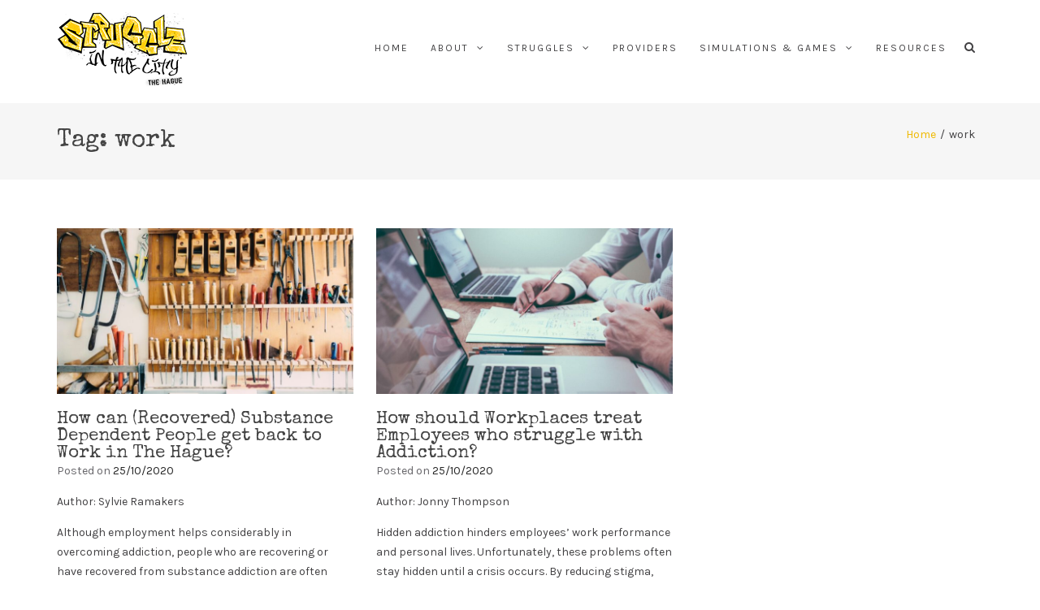

--- FILE ---
content_type: text/html; charset=UTF-8
request_url: http://www.struggleinthecity.nl/tag/work/
body_size: 39889
content:
<!DOCTYPE html>
<html lang="en-US">
<head>
<meta charset="UTF-8">
<meta name="viewport" content="width=device-width, initial-scale=1">
<link rel="profile" href="http://gmpg.org/xfn/11">

<title>work &#8211; Struggle in the City</title>
<meta name='robots' content='max-image-preview:large' />
<link rel='dns-prefetch' href='//fonts.googleapis.com' />
<link rel='dns-prefetch' href='//s.w.org' />
<link rel="alternate" type="application/rss+xml" title="Struggle in the City &raquo; Feed" href="http://www.struggleinthecity.nl/feed/" />
<link rel="alternate" type="application/rss+xml" title="Struggle in the City &raquo; Comments Feed" href="http://www.struggleinthecity.nl/comments/feed/" />
<link rel="alternate" type="application/rss+xml" title="Struggle in the City &raquo; work Tag Feed" href="http://www.struggleinthecity.nl/tag/work/feed/" />
		<script type="text/javascript">
			window._wpemojiSettings = {"baseUrl":"https:\/\/s.w.org\/images\/core\/emoji\/13.0.1\/72x72\/","ext":".png","svgUrl":"https:\/\/s.w.org\/images\/core\/emoji\/13.0.1\/svg\/","svgExt":".svg","source":{"concatemoji":"http:\/\/www.struggleinthecity.nl\/wp-includes\/js\/wp-emoji-release.min.js?ver=5.7.9"}};
			!function(e,a,t){var n,r,o,i=a.createElement("canvas"),p=i.getContext&&i.getContext("2d");function s(e,t){var a=String.fromCharCode;p.clearRect(0,0,i.width,i.height),p.fillText(a.apply(this,e),0,0);e=i.toDataURL();return p.clearRect(0,0,i.width,i.height),p.fillText(a.apply(this,t),0,0),e===i.toDataURL()}function c(e){var t=a.createElement("script");t.src=e,t.defer=t.type="text/javascript",a.getElementsByTagName("head")[0].appendChild(t)}for(o=Array("flag","emoji"),t.supports={everything:!0,everythingExceptFlag:!0},r=0;r<o.length;r++)t.supports[o[r]]=function(e){if(!p||!p.fillText)return!1;switch(p.textBaseline="top",p.font="600 32px Arial",e){case"flag":return s([127987,65039,8205,9895,65039],[127987,65039,8203,9895,65039])?!1:!s([55356,56826,55356,56819],[55356,56826,8203,55356,56819])&&!s([55356,57332,56128,56423,56128,56418,56128,56421,56128,56430,56128,56423,56128,56447],[55356,57332,8203,56128,56423,8203,56128,56418,8203,56128,56421,8203,56128,56430,8203,56128,56423,8203,56128,56447]);case"emoji":return!s([55357,56424,8205,55356,57212],[55357,56424,8203,55356,57212])}return!1}(o[r]),t.supports.everything=t.supports.everything&&t.supports[o[r]],"flag"!==o[r]&&(t.supports.everythingExceptFlag=t.supports.everythingExceptFlag&&t.supports[o[r]]);t.supports.everythingExceptFlag=t.supports.everythingExceptFlag&&!t.supports.flag,t.DOMReady=!1,t.readyCallback=function(){t.DOMReady=!0},t.supports.everything||(n=function(){t.readyCallback()},a.addEventListener?(a.addEventListener("DOMContentLoaded",n,!1),e.addEventListener("load",n,!1)):(e.attachEvent("onload",n),a.attachEvent("onreadystatechange",function(){"complete"===a.readyState&&t.readyCallback()})),(n=t.source||{}).concatemoji?c(n.concatemoji):n.wpemoji&&n.twemoji&&(c(n.twemoji),c(n.wpemoji)))}(window,document,window._wpemojiSettings);
		</script>
		<style type="text/css">
img.wp-smiley,
img.emoji {
	display: inline !important;
	border: none !important;
	box-shadow: none !important;
	height: 1em !important;
	width: 1em !important;
	margin: 0 .07em !important;
	vertical-align: -0.1em !important;
	background: none !important;
	padding: 0 !important;
}
</style>
	<link rel='stylesheet' id='wp-block-library-css'  href='http://www.struggleinthecity.nl/wp-includes/css/dist/block-library/style.min.css?ver=5.7.9' type='text/css' media='all' />
<link rel='stylesheet' id='wp-block-library-theme-css'  href='http://www.struggleinthecity.nl/wp-includes/css/dist/block-library/theme.min.css?ver=5.7.9' type='text/css' media='all' />
<link rel='stylesheet' id='swiper-css'  href='http://www.struggleinthecity.nl/wp-content/plugins/elementor/assets/lib/swiper/css/swiper.min.css?ver=5.3.6' type='text/css' media='all' />
<link rel='stylesheet' id='perfect-scrollbar-css'  href='http://www.struggleinthecity.nl/wp-content/themes/suffice/assets/css/perfect-scrollbar.min.css?ver=0.6.16' type='text/css' media='all' />
<link rel='stylesheet' id='chld_thm_cfg_parent-css'  href='http://www.struggleinthecity.nl/wp-content/themes/suffice/style.css?ver=5.7.9' type='text/css' media='all' />
<link rel='stylesheet' id='suffice-fonts-css'  href='https://fonts.googleapis.com/css?family=Open+Sans%3A400%2C400i%2C700%2C700i%7CPoppins%3A400%2C500%2C600%2C700&#038;subset=latin%2Clatin-ext' type='text/css' media='all' />
<link rel='stylesheet' id='font-awesome-css'  href='http://www.struggleinthecity.nl/wp-content/plugins/elementor/assets/lib/font-awesome/css/font-awesome.min.css?ver=4.7.0' type='text/css' media='all' />
<link rel='stylesheet' id='suffice-style-css'  href='http://www.struggleinthecity.nl/wp-content/themes/suffice-child/style.css?ver=5.7.9' type='text/css' media='all' />
<style id='suffice-style-inline-css' type='text/css'>

			a,
			.site-branding .site-title a:hover,
			.header-top .social-menu li a:hover,
			.navigation-default .menu-primary ul li:hover > a,
			.navigation-default .primary-menu ul li:hover > a,
			.breadcrumbs .breadcrumbs-trail li a:hover,
			.woocommerce-breadcrumb a:hover,
			.widget ul li a:hover,
			.widget.widget_recent_comments .recentcomments .comment-author-link a:hover,
			.navigation-default .menu-primary > ul > li.current-menu-item > a,
			.navigation-default .menu-primary ul li:hover > a,
			.hentry .entry-title a:hover,
			.social-menu li a:hover,
			.related-post-container .related-post-item .related-title a:hover,
			#comments .comment-list .comment-meta .comment-author .fn a:hover,
			#comments .comment-list .comment-meta .comment-metadata .edit-link a,
			#comments .comment-list .reply .comment-reply-link:hover,
			.hentry .entry-meta .posted-on a:hover,
			.hentry .entry-meta .byline a:hover,
			.search-form-container.search-form-style-halfscreen .search-form .search-field,
			.search-form-container.search-form-style-fullscreen .search-form .search-field,
			.entry-meta span a:hover,
			.post-style-list .entry-meta span,
			.post-style-list .entry-meta span a,
			.hentry .entry-meta > span a:hover,
			.hentry .entry-content .read-more:hover,
			.mini-cart-sidebar ul.cart_list li .quantity .amount,
			.widget.widget_calendar tfoot a
			 {
				color: #efb900;
			}
		
			.post-style-list .entry-meta > span a:hover,
			.mini-cart-sidebar ul.cart_list li > a:hover {
				color: #fff000;
			}
		
			.widget.widget_search input[type='submit']:hover,
			.widget.widget_search .search-submit:hover,
			.widget.widget_product_search input[type='submit']:hover,
			.widget.widget_product_search .search-submit:hover,
			.search-form .search-submit,
			.navigation-default .menu-primary > ul > li > a::before,
			.navigation-default .primary-menu > ul > li > a::before,
			.navigation.posts-navigation .nav-links .nav-previous a:hover,
			.navigation.posts-navigation .nav-links .nav-next a:hover,
			.navigation.post-navigation .nav-links .nav-previous a:hover,
			.navigation.post-navigation .nav-links .nav-next a:hover,
			#comments .comment-form .form-submit .submit,
			.woocommerce ul.products li.product .add_to_cart_button:hover,
			.woocommerce-page ul.products li.product .add_to_cart_button:hover,
			.woocommerce div.product form.cart .button,
			.woocommerce-page div.product form.cart .button,
			.woocommerce .related h2::after,
			.woocommerce .upsells h2::after,
			.woocommerce .cross-sells h2::after,
			.woocommerce-page .related h2::after,
			.woocommerce-page .upsells h2::after,
			.woocommerce-page .cross-sells h2::after,
			.search-form-container.search-form-style-fullscreen .search-form .search-submit,
			.search-form-container.search-form-style-halfscreen .search-form .search-submit,
			#bbpress-forums #bbp-search-form #bbp_search_submit,
			.slider.slider-controls-flat .swiper-button-prev,
			.slider.slider-controls-flat .swiper-button-next,
			.slider.slider-controls-rounded .swiper-button-prev,
			.slider.slider-controls-rounded .swiper-button-next,
			.slider .swiper-pagination-bullet-active,
			.portfolio-navigation .navigation-portfolio li.active a,
			.portfolio-navigation .navigation-portfolio li:hover a,
			.header-action-container .navigation-header-action > li.header-action-item-cart
			.header-action-badge,
			.header-action-container .navigation-header-action > li.header-action-item-wishlist
			.header-action-badge,
			.woocommerce #respond input#submit,
			.woocommerce a.button,
			.woocommerce button.button,
			.woocommerce input.button,
			.woocommerce-page #respond input#submit,
			.woocommerce-page a.button,
			.woocommerce-page button.button,
			.woocommerce-page input.button,
			.woocommerce ul.products li.product span.onsale,
			.woocommerce-page ul.products li.product span.onsale,
			.woocommerce span.onsale,
			.woocommerce-page span.onsale,
			.mini-cart-sidebar .buttons .checkout,
			.widget.widget_calendar tbody a,
			.woocommerce #respond input#submit.alt, .woocommerce a.button.alt,
			.woocommerce button.button.alt, .woocommerce input.button.alt,
			.woocommerce-page #respond input#submit.alt,
			.woocommerce-page a.button.alt,
			.woocommerce-page button.button.alt,
			.woocommerce-page input.button.alt,
			.header-action-container .navigation-header-action > li.header-action-item-cart .header-action-badge,
			.header-action-container .navigation-header-action > li.header-action-item-wishlist .header-action-badge,
			input[type='submit'],
			.wp-custom-header .wp-custom-header-video-button,
			.icon-box-bordered:hover,
			.icon-box-small .icon-box-icon,
			.icon-box-small .icon-box-description .icon-box-readmore {
				background-color: #efb900;
			}
		
			.search-form .search-submit:hover,
			.woocommerce div.product form.cart .button:hover,
			.woocommerce-page div.product form.cart .button:hover,
			#bbpress-forums #bbp-search-form #bbp_search_submit:hover,
			#comments .comment-form .form-submit .submit:hover,
			.woocommerce #respond input#submit:hover,
			.woocommerce a.button:hover,
			.woocommerce button.button:hover,
			.woocommerce input.button:hover,
			.woocommerce-page #respond input#submit:hover,
			.woocommerce-page a.button:hover,
			.woocommerce-page button.button:hover,
			.woocommerce-page input.button:hover,
			.woocommerce ul.products li.product .added_to_cart:hover,
			.woocommerce-page ul.products li.product .added_to_cart:hover,
			.mini-cart-sidebar .buttons .checkout:hover,
			.woocommerce #respond input#submit.alt:hover, .woocommerce a.button.alt:hover,
			.woocommerce button.button.alt:hover, .woocommerce input.button.alt:hover,
			.woocommerce-page #respond input#submit.alt:hover,
			.woocommerce-page a.button.alt:hover, .woocommerce-page button.button.alt:hover,
			.woocommerce-page input.button.alt:hover,
			.related-post-container .recent-button-prev:hover,
			.related-post-container .recent-button-next:hover,
			.icon-box-small .icon-box-description .icon-box-readmore:hover {
				background-color: #ffcb00;
			}
		
			.widget.widget_search .search-field:focus,
			.widget.widget_product_search .search-field:focus,
			.search-form .search-field:focus,
			.navigation.posts-navigation .nav-links .nav-previous a:hover,
			.navigation.posts-navigation .nav-links .nav-next a:hover,
			.navigation.post-navigation .nav-links .nav-previous a:hover,
			.navigation.post-navigation .nav-links .nav-next a:hover,
			#comments .comment-form textarea:focus,
			#comments .comment-form input[type='text']:focus,
			#comments .comment-form input[type='email']:focus,
			#comments .comment-form input[type='url']:focus,
			.header-action-search-form,
			.search-form-container.search-form-style-halfscreen .search-form .search-field,
			.search-form-container.search-form-style-fullscreen .search-form .search-field,
			#bbpress-forums #bbp-search-form #bbp_search:focus,
			.hentry .entry-content .read-more:hover,
			.icon-box-bordered:hover {
				border-color: #efb900;
			}
		
			.widget.widget--ribbon .widget-title::before,
			.navigation-default .menu-primary > ul > li .sub-menu,
			.navigation-default .menu-primary > ul > li .mega-menu,
			.widget.widget_calendar caption::before {
				border-top-color: #efb900;
			}
		
</style>
<script type='text/javascript' src='http://www.struggleinthecity.nl/wp-includes/js/jquery/jquery.min.js?ver=3.5.1' id='jquery-core-js'></script>
<script type='text/javascript' src='http://www.struggleinthecity.nl/wp-includes/js/jquery/jquery-migrate.min.js?ver=3.3.2' id='jquery-migrate-js'></script>
<link rel="https://api.w.org/" href="http://www.struggleinthecity.nl/wp-json/" /><link rel="alternate" type="application/json" href="http://www.struggleinthecity.nl/wp-json/wp/v2/tags/24" /><link rel="EditURI" type="application/rsd+xml" title="RSD" href="http://www.struggleinthecity.nl/xmlrpc.php?rsd" />
<link rel="wlwmanifest" type="application/wlwmanifest+xml" href="http://www.struggleinthecity.nl/wp-includes/wlwmanifest.xml" /> 
<meta name="generator" content="WordPress 5.7.9" />
<meta name="generator" content="Elementor 3.11.5; settings: css_print_method-external, google_font-enabled, font_display-auto">
		<style type="text/css">
					.site-title,
			.site-description {
				position: absolute;
				clip: rect(1px, 1px, 1px, 1px);
			}
				</style>
		<style id="kirki-inline-styles"></style></head>

<body class="archive tag tag-work tag-24 wp-custom-logo wp-embed-responsive hfeed archive-style-grid right-sidebar wide elementor-default elementor-kit-209">



<div id="page" class="site">
	<a class="skip-link screen-reader-text" href="#content">Skip to content</a>

	
	<header id="masthead" class="site-header logo-left-menu-right" role="banner">
		<div class="header-outer-wrapper">
			<div class="header-inner-wrapper">
				
				<div class="header-bottom">
					<div class="container">
						<div class="header-bottom-left-section">
							<div class="site-identity-container">
			<div class="logo-container">
			<a href="http://www.struggleinthecity.nl/" class="custom-logo-link" rel="home"><img width="161" height="92" src="http://www.struggleinthecity.nl/wp-content/uploads/2019/10/StruggleLogo_small.png" class="custom-logo" alt="Struggle in the City" /></a>		</div> <!-- .logo-container -->
	
		<div class="site-branding">
					<p class="site-title"><a href="http://www.struggleinthecity.nl/" rel="home">Struggle in the City</a></p>
					<p class="site-description">The Hague</p>
			</div><!-- .site-branding -->
</div> <!-- .logo -->
													</div>

						<div class="header-bottom-right-section">
							
<nav id="site-navigation" class="main-navigation navigation-default menu-has-submenu-shadow menu-has-submenu-devider menu-has-submenu-indicator" role="navigation">
	<header class="nav-header">
		<h3 class="nav-title">Struggle in the City</h3>
		<a href="#" class="nav-close">close</a>
	</header>

	<div class="menu-primary"><ul id="menu-main-menu" class="primary-menu"><li id="menu-item-15" class="menu-item menu-item-type-post_type menu-item-object-page menu-item-home menu-item-15"><a href="http://www.struggleinthecity.nl/">Home</a></li>
<li id="menu-item-792" class="menu-item menu-item-type-taxonomy menu-item-object-category menu-item-has-children menu-item-792"><a href="http://www.struggleinthecity.nl/category/about/">About</a>
<ul class="sub-menu">
	<li id="menu-item-116" class="menu-item menu-item-type-post_type menu-item-object-page menu-item-116"><a href="http://www.struggleinthecity.nl/about/">Mission</a></li>
	<li id="menu-item-788" class="menu-item menu-item-type-taxonomy menu-item-object-category menu-item-788"><a href="http://www.struggleinthecity.nl/category/about/methods/">Methods</a></li>
	<li id="menu-item-86" class="menu-item menu-item-type-post_type menu-item-object-page menu-item-86"><a href="http://www.struggleinthecity.nl/contact/">Contact</a></li>
</ul>
</li>
<li id="menu-item-77" class="menu-item menu-item-type-taxonomy menu-item-object-category menu-item-has-children menu-item-77"><a href="http://www.struggleinthecity.nl/category/struggles/">Struggles</a>
<ul class="sub-menu">
	<li id="menu-item-230" class="menu-item menu-item-type-taxonomy menu-item-object-category menu-item-230"><a href="http://www.struggleinthecity.nl/category/struggles/addiction/">Addiction</a></li>
	<li id="menu-item-231" class="menu-item menu-item-type-taxonomy menu-item-object-category menu-item-231"><a href="http://www.struggleinthecity.nl/category/struggles/ageing/">Ageing</a></li>
	<li id="menu-item-266" class="menu-item menu-item-type-taxonomy menu-item-object-category menu-item-266"><a href="http://www.struggleinthecity.nl/category/struggles/asylum/">Asylum</a></li>
	<li id="menu-item-267" class="menu-item menu-item-type-taxonomy menu-item-object-category menu-item-267"><a href="http://www.struggleinthecity.nl/category/struggles/debt/">Debt</a></li>
	<li id="menu-item-823" class="menu-item menu-item-type-taxonomy menu-item-object-category menu-item-823"><a href="http://www.struggleinthecity.nl/category/struggles/eating-disorders/">Eating Disorders</a></li>
	<li id="menu-item-330" class="menu-item menu-item-type-taxonomy menu-item-object-category menu-item-330"><a href="http://www.struggleinthecity.nl/category/struggles/homelessness/">Homelessness</a></li>
	<li id="menu-item-335" class="menu-item menu-item-type-taxonomy menu-item-object-category menu-item-335"><a href="http://www.struggleinthecity.nl/category/struggles/ipv/">Intimate Partner Violence</a></li>
	<li id="menu-item-871" class="menu-item menu-item-type-taxonomy menu-item-object-category menu-item-871"><a href="http://www.struggleinthecity.nl/category/struggles/loneliness/">Loneliness</a></li>
	<li id="menu-item-831" class="menu-item menu-item-type-taxonomy menu-item-object-category menu-item-831"><a href="http://www.struggleinthecity.nl/category/struggles/refugee-integration/">Refugee Integration</a></li>
	<li id="menu-item-923" class="menu-item menu-item-type-taxonomy menu-item-object-category menu-item-923"><a href="http://www.struggleinthecity.nl/category/personality-disorders/">Personality Disorders</a></li>
	<li id="menu-item-998" class="menu-item menu-item-type-taxonomy menu-item-object-category menu-item-998"><a href="http://www.struggleinthecity.nl/category/struggles/sexual-harassment/">Sexual Harassment</a></li>
	<li id="menu-item-1008" class="menu-item menu-item-type-taxonomy menu-item-object-category menu-item-1008"><a href="http://www.struggleinthecity.nl/category/struggles/street-insecurity/">Street Insecurity</a></li>
	<li id="menu-item-889" class="menu-item menu-item-type-taxonomy menu-item-object-category menu-item-889"><a href="http://www.struggleinthecity.nl/category/struggles/unemployment/">Unemployment</a></li>
</ul>
</li>
<li id="menu-item-12" class="menu-item menu-item-type-taxonomy menu-item-object-category menu-item-12"><a href="http://www.struggleinthecity.nl/category/providers/">Providers</a></li>
<li id="menu-item-14" class="menu-item menu-item-type-taxonomy menu-item-object-category menu-item-has-children menu-item-14"><a href="http://www.struggleinthecity.nl/category/simulations/">Simulations &#038; Games</a>
<ul class="sub-menu">
	<li id="menu-item-738" class="menu-item menu-item-type-taxonomy menu-item-object-category menu-item-738"><a href="http://www.struggleinthecity.nl/category/simulations/game-concepts/">Game Concepts</a></li>
	<li id="menu-item-737" class="menu-item menu-item-type-taxonomy menu-item-object-category menu-item-737"><a href="http://www.struggleinthecity.nl/category/simulations/live-simulations/">Live Simulations</a></li>
</ul>
</li>
<li id="menu-item-13" class="menu-item menu-item-type-taxonomy menu-item-object-category menu-item-13"><a href="http://www.struggleinthecity.nl/category/resources/">Resources</a></li>
</ul></div></nav><!-- #site-navigation -->

<div class="header-action-container">
	
			<ul class="navigation-header-action">
							<li class="header-action-item-search search-form-style-dropdown">
					<span class="screen-reader-text">Show Search Form</span>
					<i class="fa fa-search"></i>
					<div class="header-action-search-form">
						<form role="search" method="get" class="search-form" action="http://www.struggleinthecity.nl/">
				<label>
					<span class="screen-reader-text">Search for:</span>
					<input type="search" class="search-field" placeholder="Search &hellip;" value="" name="s" />
				</label>
				<input type="submit" class="search-submit" value="Search" />
			</form>					</div>
				</li>
			
					</ul>
		
<div class="navigation-togglers-wrapper">
	<button class="menu-toggle menu-toggle-mobile" aria-controls="primary-menu" aria-expanded="false"><span class="screen-reader-text">Primary Menu for Mobile</span> <i class="fa fa-bars"></i></button>
	<button class="menu-toggle menu-toggle-desktop menu-toggle-navigation-default" aria-controls="primary-menu" aria-expanded="false"><span class="screen-reader-text">Primary Menu for Desktop</span> <i class="fa"></i></button>
</div> <!-- .navigation-togglers-wrapper -->
</div> <!-- .header-action-container -->
						</div>
					</div> <!-- .container -->
				</div> <!-- .header-bottom -->
			</div>  <!-- .header-inner-wrapper -->
		</div> <!-- .header-outer-wrapper -->

			</header><!-- #masthead -->

	<nav class="breadcrumbs"><div class="container"><div class="breadcrumbs-page"><h1 class="breadcrumbs-page-title">Tag: <span>work</span></h1></div> <!--.breadcrumbs-page--><ul class="breadcrumbs-trail hide-on-mobile"><li class="trail-item trail-begin"><a class="trail-home" href="http://www.struggleinthecity.nl" title="Home"><span>Home</span></a></li><li class="trail-item"><span>work</span></li></ul></div"></nav>	<div id="heading">
			</div>

	<div id="content" class="site-content">
		<div class="container">

	
	<div id="primary" class="content-area">
		<main id="main" class="site-main" role="main">

			
				
			<div class="row">
<article id="post-236" class="post-236 post type-post status-publish format-standard has-post-thumbnail hentry category-addiction category-struggles tag-addiction tag-work post-style-grid col-md-6">

	
	<header class="entry-header">
		

	<figure class="entry-thumbnail">
		<img width="750" height="420" src="http://www.struggleinthecity.nl/wp-content/uploads/2020/10/tools-1-750x420.jpg" class="attachment-suffice-thumbnail-grid size-suffice-thumbnail-grid wp-post-image" alt="" loading="lazy" /><div class="ccfic"><span class="ccfic-text">Image:</span> <span class="ccfic-source"><a href="https://unsplash.com/photos/t5YUoHW6zRo">Barn Images on Unsplash</a></span></div>	</figure> <!-- .entry-thumbnail -->
<h2 class="entry-title"><a href="http://www.struggleinthecity.nl/struggles/how-can-recovered-substance-dependent-people-get-back-to-work-in-the-hague/" rel="bookmark">How can (Recovered) Substance Dependent People get back to Work in The Hague?</a></h2>			<div class="entry-meta">
				<span class="posted-on">Posted on <a href="http://www.struggleinthecity.nl/struggles/how-can-recovered-substance-dependent-people-get-back-to-work-in-the-hague/" rel="bookmark"><time class="entry-date published" datetime="2020-10-25T14:07:49+00:00">25/10/2020</time><time class="updated" datetime="2020-11-12T13:55:34+00:00">12/11/2020</time></a></span><span class="byline"> by <span class="author vcard"><a class="url fn n" href="http://www.struggleinthecity.nl/author/admin/">admin</a></span></span>			</div><!-- .entry-meta -->
		
	</header><!-- .entry-header -->

	<div class="entry-content">
		<p>Author: Sylvie Ramakers</p>
<p>Although employment helps considerably in overcoming addiction, people who are recovering or have recovered from substance addiction are often viewed with stigma by employers. One viable option is sheltered employment provided by the municipality and social workplaces &#8230; (read more)</p>
	</div><!-- .entry-content -->

	<footer class="entry-footer">
		<span class="cat-links">Posted in: <a href="http://www.struggleinthecity.nl/category/struggles/addiction/" rel="category tag">Addiction</a>, <a href="http://www.struggleinthecity.nl/category/struggles/" rel="category tag">Struggles</a></span><span class="tags-links">Tagged: <a href="http://www.struggleinthecity.nl/tag/addiction/" rel="tag">addiction</a>, <a href="http://www.struggleinthecity.nl/tag/work/" rel="tag">work</a></span>	</footer><!-- .entry-footer -->

	
</article><!-- #post-## -->

<article id="post-232" class="post-232 post type-post status-publish format-standard has-post-thumbnail hentry category-addiction category-struggles tag-addiction tag-alcohol tag-drugs tag-work post-style-grid col-md-6">

	
	<header class="entry-header">
		

	<figure class="entry-thumbnail">
		<img width="750" height="420" src="http://www.struggleinthecity.nl/wp-content/uploads/2020/10/scott-graham-5fNmWej4tAA-unsplash-750x420.jpg" class="attachment-suffice-thumbnail-grid size-suffice-thumbnail-grid wp-post-image" alt="" loading="lazy" /><div class="ccfic"><span class="ccfic-text">Image:</span> <span class="ccfic-source"><a href="https://unsplash.com/photos/5fNmWej4tAA">Scott Graham on Unsplash</a></span></div>	</figure> <!-- .entry-thumbnail -->
<h2 class="entry-title"><a href="http://www.struggleinthecity.nl/struggles/how-should-workplaces-treat-employees-who-struggle-with-addiction/" rel="bookmark">How should Workplaces treat Employees who struggle with Addiction?</a></h2>			<div class="entry-meta">
				<span class="posted-on">Posted on <a href="http://www.struggleinthecity.nl/struggles/how-should-workplaces-treat-employees-who-struggle-with-addiction/" rel="bookmark"><time class="entry-date published" datetime="2020-10-25T13:40:56+00:00">25/10/2020</time><time class="updated" datetime="2020-11-12T13:55:43+00:00">12/11/2020</time></a></span><span class="byline"> by <span class="author vcard"><a class="url fn n" href="http://www.struggleinthecity.nl/author/admin/">admin</a></span></span>			</div><!-- .entry-meta -->
		
	</header><!-- .entry-header -->

	<div class="entry-content">
		<p>Author: Jonny Thompson</p>
<p>Hidden addiction hinders employees&#8217; work performance and personal lives. Unfortunately, these problems often stay hidden until a crisis occurs. By reducing stigma, talking to and helping employees, companies could help these people overcome their addiction &#8230; (read more)</p>
	</div><!-- .entry-content -->

	<footer class="entry-footer">
		<span class="cat-links">Posted in: <a href="http://www.struggleinthecity.nl/category/struggles/addiction/" rel="category tag">Addiction</a>, <a href="http://www.struggleinthecity.nl/category/struggles/" rel="category tag">Struggles</a></span><span class="tags-links">Tagged: <a href="http://www.struggleinthecity.nl/tag/addiction/" rel="tag">addiction</a>, <a href="http://www.struggleinthecity.nl/tag/alcohol/" rel="tag">alcohol</a>, <a href="http://www.struggleinthecity.nl/tag/drugs/" rel="tag">drugs</a>, <a href="http://www.struggleinthecity.nl/tag/work/" rel="tag">work</a></span>	</footer><!-- .entry-footer -->

	
</article><!-- #post-## -->

<article id="post-186" class="post-186 post type-post status-publish format-standard has-post-thumbnail hentry category-live-simulations category-simulations tag-addiction tag-alcohol tag-drugs tag-simulation tag-work post-style-grid col-md-6">

	
	<header class="entry-header">
		

	<figure class="entry-thumbnail">
		<img width="320" height="213" src="http://www.struggleinthecity.nl/wp-content/uploads/2019/10/hersheys-kisses-1.jpeg" class="attachment-suffice-thumbnail-grid size-suffice-thumbnail-grid wp-post-image" alt="" loading="lazy" srcset="http://www.struggleinthecity.nl/wp-content/uploads/2019/10/hersheys-kisses-1.jpeg 320w, http://www.struggleinthecity.nl/wp-content/uploads/2019/10/hersheys-kisses-1-300x200.jpeg 300w" sizes="(max-width: 320px) 100vw, 320px" /><div class="ccfic"><span class="ccfic-text">Image:</span> <span class="ccfic-source"><a href="https://www.insider.com/cool-facts-about-hershey-2018-11">Zoe Miller on Insider</a></span></div>	</figure> <!-- .entry-thumbnail -->
<h2 class="entry-title"><a href="http://www.struggleinthecity.nl/simulations/hersheys-habits-a-simulation-of-the-hardships-of-drug-addiction-in-the-workplace/" rel="bookmark">Hershey’s Habits: Addiction in the Workplace</a></h2>			<div class="entry-meta">
				<span class="posted-on">Posted on <a href="http://www.struggleinthecity.nl/simulations/hersheys-habits-a-simulation-of-the-hardships-of-drug-addiction-in-the-workplace/" rel="bookmark"><time class="entry-date published" datetime="2019-10-29T13:20:19+00:00">29/10/2019</time><time class="updated" datetime="2021-04-09T12:26:32+00:00">09/04/2021</time></a></span><span class="byline"> by <span class="author vcard"><a class="url fn n" href="http://www.struggleinthecity.nl/author/admin/">admin</a></span></span>			</div><!-- .entry-meta -->
		
	</header><!-- .entry-header -->

	<div class="entry-content">
		<p>Authors:  Johnny Thompson, Camiel Petterson, Alex Raboisson and Samuel Drewes</p>
<p>Enter a high pressure work environment where you must feed your addiction and hide it to keep your job &#8230; (read more)</p>
	</div><!-- .entry-content -->

	<footer class="entry-footer">
		<span class="cat-links">Posted in: <a href="http://www.struggleinthecity.nl/category/simulations/live-simulations/" rel="category tag">Live Simulations</a>, <a href="http://www.struggleinthecity.nl/category/simulations/" rel="category tag">Simulations</a></span><span class="tags-links">Tagged: <a href="http://www.struggleinthecity.nl/tag/addiction/" rel="tag">addiction</a>, <a href="http://www.struggleinthecity.nl/tag/alcohol/" rel="tag">alcohol</a>, <a href="http://www.struggleinthecity.nl/tag/drugs/" rel="tag">drugs</a>, <a href="http://www.struggleinthecity.nl/tag/simulation/" rel="tag">simulation</a>, <a href="http://www.struggleinthecity.nl/tag/work/" rel="tag">work</a></span>	</footer><!-- .entry-footer -->

	
</article><!-- #post-## -->
</div> <!-- .row -->
		</main><!-- #main -->
	</div><!-- #primary -->

	
	
		</div><!-- #content -->
	</div> <!-- .container -->

	
	<footer id="colophon" class="site-footer" role="contentinfo">
		<div class="footer-top">
			<div class="container">
							</div> <!-- end container -->
		</div> <!-- end footer-top -->

		<div class="footer-bottom">
			<div class="container">
				<div class="footer-bottom-container">
					<div class="site-info">
						Copyright &copy;2020 - Struggle in the City.<br>
						<a href="http://www.uzairusman.com">Website design</a> by <a href="http://www.uzairusman.com">UzairUsman.com</a>
						<!--?php do_action( 'suffice_footer_copyright_text' ); ?-->
					</div><!-- .site-info -->

					
	<div class="footer-navigation">
		<div class="menu-footer-menu-container"><ul id="menu-footer-menu" class="footer-menu"><li id="menu-item-78" class="menu-item menu-item-type-post_type menu-item-object-page menu-item-home menu-item-78"><a href="http://www.struggleinthecity.nl/">Home</a></li>
<li id="menu-item-793" class="menu-item menu-item-type-taxonomy menu-item-object-category menu-item-793"><a href="http://www.struggleinthecity.nl/category/about/">About</a></li>
<li id="menu-item-81" class="menu-item menu-item-type-taxonomy menu-item-object-category menu-item-81"><a href="http://www.struggleinthecity.nl/category/struggles/">Struggles</a></li>
<li id="menu-item-80" class="menu-item menu-item-type-taxonomy menu-item-object-category menu-item-80"><a href="http://www.struggleinthecity.nl/category/providers/">Providers</a></li>
<li id="menu-item-83" class="menu-item menu-item-type-taxonomy menu-item-object-category menu-item-83"><a href="http://www.struggleinthecity.nl/category/simulations/">Simulations &#038; Games</a></li>
<li id="menu-item-82" class="menu-item menu-item-type-taxonomy menu-item-object-category menu-item-82"><a href="http://www.struggleinthecity.nl/category/resources/">Resources</a></li>
</ul></div>	</div> <!-- .footer-navigation -->
				</div> <!-- .footer-bottom-container -->
			</div> <!-- .container -->
		</div> <!-- .footer -->
	</footer><!-- #colophon -->

	
</div><!-- #page -->
<div class="suffice-body-dimmer">
</div>

<nav id="mobile-navigation" class="mobile-navigation" role="navigation">
	<header class="nav-header">
		<h3 class="nav-title">Struggle in the City</h3>
		<a href="#" class="nav-close">close</a>
	</header>

	<div class="menu-primary"><ul id="menu-main-menu-1" class="primary-menu"><li class="menu-item menu-item-type-post_type menu-item-object-page menu-item-home menu-item-15"><a href="http://www.struggleinthecity.nl/">Home</a></li>
<li class="menu-item menu-item-type-taxonomy menu-item-object-category menu-item-has-children menu-item-792"><a href="http://www.struggleinthecity.nl/category/about/">About</a>
<ul class="sub-menu">
	<li class="menu-item menu-item-type-post_type menu-item-object-page menu-item-116"><a href="http://www.struggleinthecity.nl/about/">Mission</a></li>
	<li class="menu-item menu-item-type-taxonomy menu-item-object-category menu-item-788"><a href="http://www.struggleinthecity.nl/category/about/methods/">Methods</a></li>
	<li class="menu-item menu-item-type-post_type menu-item-object-page menu-item-86"><a href="http://www.struggleinthecity.nl/contact/">Contact</a></li>
</ul>
</li>
<li class="menu-item menu-item-type-taxonomy menu-item-object-category menu-item-has-children menu-item-77"><a href="http://www.struggleinthecity.nl/category/struggles/">Struggles</a>
<ul class="sub-menu">
	<li class="menu-item menu-item-type-taxonomy menu-item-object-category menu-item-230"><a href="http://www.struggleinthecity.nl/category/struggles/addiction/">Addiction</a></li>
	<li class="menu-item menu-item-type-taxonomy menu-item-object-category menu-item-231"><a href="http://www.struggleinthecity.nl/category/struggles/ageing/">Ageing</a></li>
	<li class="menu-item menu-item-type-taxonomy menu-item-object-category menu-item-266"><a href="http://www.struggleinthecity.nl/category/struggles/asylum/">Asylum</a></li>
	<li class="menu-item menu-item-type-taxonomy menu-item-object-category menu-item-267"><a href="http://www.struggleinthecity.nl/category/struggles/debt/">Debt</a></li>
	<li class="menu-item menu-item-type-taxonomy menu-item-object-category menu-item-823"><a href="http://www.struggleinthecity.nl/category/struggles/eating-disorders/">Eating Disorders</a></li>
	<li class="menu-item menu-item-type-taxonomy menu-item-object-category menu-item-330"><a href="http://www.struggleinthecity.nl/category/struggles/homelessness/">Homelessness</a></li>
	<li class="menu-item menu-item-type-taxonomy menu-item-object-category menu-item-335"><a href="http://www.struggleinthecity.nl/category/struggles/ipv/">Intimate Partner Violence</a></li>
	<li class="menu-item menu-item-type-taxonomy menu-item-object-category menu-item-871"><a href="http://www.struggleinthecity.nl/category/struggles/loneliness/">Loneliness</a></li>
	<li class="menu-item menu-item-type-taxonomy menu-item-object-category menu-item-831"><a href="http://www.struggleinthecity.nl/category/struggles/refugee-integration/">Refugee Integration</a></li>
	<li class="menu-item menu-item-type-taxonomy menu-item-object-category menu-item-923"><a href="http://www.struggleinthecity.nl/category/personality-disorders/">Personality Disorders</a></li>
	<li class="menu-item menu-item-type-taxonomy menu-item-object-category menu-item-998"><a href="http://www.struggleinthecity.nl/category/struggles/sexual-harassment/">Sexual Harassment</a></li>
	<li class="menu-item menu-item-type-taxonomy menu-item-object-category menu-item-1008"><a href="http://www.struggleinthecity.nl/category/struggles/street-insecurity/">Street Insecurity</a></li>
	<li class="menu-item menu-item-type-taxonomy menu-item-object-category menu-item-889"><a href="http://www.struggleinthecity.nl/category/struggles/unemployment/">Unemployment</a></li>
</ul>
</li>
<li class="menu-item menu-item-type-taxonomy menu-item-object-category menu-item-12"><a href="http://www.struggleinthecity.nl/category/providers/">Providers</a></li>
<li class="menu-item menu-item-type-taxonomy menu-item-object-category menu-item-has-children menu-item-14"><a href="http://www.struggleinthecity.nl/category/simulations/">Simulations &#038; Games</a>
<ul class="sub-menu">
	<li class="menu-item menu-item-type-taxonomy menu-item-object-category menu-item-738"><a href="http://www.struggleinthecity.nl/category/simulations/game-concepts/">Game Concepts</a></li>
	<li class="menu-item menu-item-type-taxonomy menu-item-object-category menu-item-737"><a href="http://www.struggleinthecity.nl/category/simulations/live-simulations/">Live Simulations</a></li>
</ul>
</li>
<li class="menu-item menu-item-type-taxonomy menu-item-object-category menu-item-13"><a href="http://www.struggleinthecity.nl/category/resources/">Resources</a></li>
</ul></div></nav><!-- #site-navigation -->

<script type='text/javascript' src='http://www.struggleinthecity.nl/wp-content/themes/suffice/assets/js/skip-link-focus-fix.js?ver=20151215' id='suffice-skip-link-focus-fix-js'></script>
<script type='text/javascript' src='http://www.struggleinthecity.nl/wp-content/plugins/elementor/assets/lib/swiper/swiper.min.js?ver=5.3.6' id='swiper-js'></script>
<script type='text/javascript' src='http://www.struggleinthecity.nl/wp-content/themes/suffice/assets/js/jquery.waypoints.min.js?ver=4.0.1' id='waypoints-js'></script>
<script type='text/javascript' src='http://www.struggleinthecity.nl/wp-content/themes/suffice/assets/js/jquery.visible.min.js?ver=1.0.0' id='visible-js'></script>
<script type='text/javascript' src='http://www.struggleinthecity.nl/wp-content/themes/suffice/assets/js/perfect-scrollbar.jquery.min.js?ver=0.6.16' id='perfect-scrollbar-js'></script>
<script type='text/javascript' src='http://www.struggleinthecity.nl/wp-content/themes/suffice/assets/js/isotope.pkgd.min.js?ver=3.0.2' id='isotope-js'></script>
<script type='text/javascript' src='http://www.struggleinthecity.nl/wp-content/themes/suffice/assets/js/countUp.min.js?ver=1.8.3' id='countup-js'></script>
<script type='text/javascript' src='http://www.struggleinthecity.nl/wp-content/themes/suffice/assets/js/smooth-scroll.min.js?ver=10.2.1' id='smooth-scroll-js'></script>
<script type='text/javascript' src='http://www.struggleinthecity.nl/wp-content/themes/suffice/assets/js/gumshoe.min.js?ver=3.3.3' id='gumshoe-js'></script>
<script type='text/javascript' src='http://www.struggleinthecity.nl/wp-content/themes/suffice/assets/js/suffice-custom.min.js?ver=1.0' id='suffice-custom-js'></script>
<script type='text/javascript' src='http://www.struggleinthecity.nl/wp-includes/js/wp-embed.min.js?ver=5.7.9' id='wp-embed-js'></script>

</body>
</html>


--- FILE ---
content_type: text/css
request_url: http://www.struggleinthecity.nl/wp-content/themes/suffice-child/style.css?ver=5.7.9
body_size: 5556
content:
/*
Theme Name: Leiden Child
Theme URI: https://www.envisionwebdesign.nl
Template: suffice
Author: Envision Web Design
Author URI: https://www.envisionwebdesign.nl
Description: Student's Project For Leiden University
Version: 1.0.1570457323
Updated: 2019-10-07 14:08:43

*/

@import url('https://fonts.googleapis.com/css?family=Karla|Special+Elite&display=swap');

body {
	line-height: 18px !important;
	font-family: 'Karla', sans-serif;
}
body.home .logo-container {
	display: none;
}
a {
	color: #000;
}
a:hover {
	color: #efb900 !important;
}
.header-bottom {
    background-color: #fff;
    transition: all 0.35s;
}

/* SEARCH FORM */
.header-action-search-form {
    border-top: 3px solid #efb900;
}
.search-form .search-field:focus {
	outline: 0;
	border-color: #efb900;
	-webkit-box-shadow: inset 0 1px 1px rgba(0,0,0,.075),0 0 8px rgba(239,185,0,.6);
	box-shadow: inset 0 1px 1px rgba(0,0,0,.075),0 0 8px rgba(239,185,0,.6);
}
.search-form .search-submit {
    background: #333;
}
.search-form .search-submit:hover {
    color: #fff;
	background-color: #efb900;
}

/* HEADINGS FONT & COLORS */
.elementor-widget-heading.elementor-widget-heading .elementor-heading-title, .elementor-widget-image-box .elementor-image-box-title a {
    color: #444 !important;
	font-family: 'Special Elite', cursive;
}
.elementor-widget-image-box .elementor-image-box-title a:hover {
	color: #efb900 !important;
}
/* HEADINGS IMAGE */
.elementor-image-box-wrapper .elementor-image-box-img {
    width: 60% !important;
}

/* MENU TOP DISTANCE */
.header-bottom-right-section {
	margin-top: 40px;
}
.header-action-container {
	padding-top: 7px;
}
/* MENU LETTER SPACE */
.navigation-default .menu-primary > ul > li > a, .navigation-default .primary-menu > ul > li > a {
	letter-spacing: 2px;
	padding-top: 10px;
	padding-bottom: 10px;
}
/* MENU ITEMS PADDING */
.primary-menu li a {
	padding-left: 12px !important;
	padding-right: 12px !important;
}

/* MENU ACTIVE STYLE */
.navigation-default .menu-primary > ul > li.current-menu-item > a, .navigation-default .menu-primary > ul > li.current_page_parent > a, .navigation-default .menu-primary > ul > li.current_page_item > a, .navigation-default .primary-menu > ul > li.current-menu-item > a, .navigation-default .primary-menu > ul > li.current_page_parent > a, .navigation-default .primary-menu > ul > li.current_page_item > a {
    color: #efb900;
}
/* MENU TOP BORDER */
.navigation-default .menu-primary > ul > li > a::before, .navigation-default .primary-menu > ul > li > a::before {
    height: 1px;
    background: #efb900;
}

/* CATEGORY & SEARCH LISTING IMAGE HIDE */
body.archive #page figure.entry-thumbnail div.ccfic, body.search #page figure.entry-thumbnail div.ccfic {
	display: none;
}

/* INNER PAGE HEADINGS */
.breadcrumbs .breadcrumbs-page .breadcrumbs-page-title {
    color: #444;
    font-size: 30px;
	line-height: 34px !important;
	font-family: 'Special Elite', cursive;
}
/* INNER PAGE SMALL HEADINGS /// SEARCH NOT FOUND HEADING */
.hentry .entry-title {
	margin-bottom: 0;
}
.hentry .entry-meta {
	margin: 0;
}
.hentry .entry-title a, .page-header .page-title {
    color: #444;
    font-family: 'Special Elite', cursive;
}
/* DOWNLOAD BUTTON */
.wp-block-file {
	margin-top: 30px;
}
.wp-block-file__button {
	font-size: 16px !important;
	text-transform: uppercase;
}
/* INNER BUTTONS */
.navigation.posts-navigation .nav-links .nav-previous a, .navigation.posts-navigation .nav-links .nav-next a, .navigation.post-navigation .nav-links .nav-previous a, .navigation.post-navigation .nav-links .nav-next a {
    color: #fff;
	padding: 3px 6px;
    border: 1px solid #333;
	background-color: #333;
}
.navigation.posts-navigation .nav-links .nav-previous a:hover, .navigation.posts-navigation .nav-links .nav-next a:hover, .navigation.post-navigation .nav-links .nav-previous a:hover, .navigation.post-navigation .nav-links .nav-next a:hover {
	color: #fff !important;
	padding: 3px 6px;
    border: 1px solid #efb900;
	background-color: #efb900;
}
/* SIDEBAR HEADINGS */
.widget {
	margin-bottom: 40px;
}
.widget .widget-title {
    color: #444;
    font-family: 'Special Elite', cursive;
}
/* SIDEBAR TEXT/LINK */
.category-posts-internal .cat-post-item {
	margin: 0 !important;
	padding-top: 0 !important;
    border-bottom: 1px solid #eee !important;
}

/* SIDEBAR BUTTON */
.widget.widget_tag_cloud .tagcloud a {
    color: #999;
	padding: 6px 6px;
	border-radius: 4px;
	border: 1px solid #ccc;
    background-color: #eee;
	text-transform: uppercase;
}
.widget.widget_tag_cloud .tagcloud a:hover {
    color: #fff !important;
	background-color: #000;
	border: 1px solid #000;
}

/* BREADCRUMBS */
.breadcrumbs {
    background-color: #F6F6F6;
}

/* HIDE POST META (POSTED BY ADMIN) */
.entry-meta .byline {
	display: none;
}
.hentry .entry-meta > span::after {
    display: none;
}

/* BODY TAGS */
.hentry .entry-footer .cat-links, .hentry .entry-footer .tags-links a {
    text-decoration: underline;
}

/* FOOTER */
.footer-bottom {
	background-color: #fff;
}
.footer-bottom .footer-bottom-container {
    border-top: 1px solid #ddd;
}

/* MOBILE */
.mobile-navigation .nav-header {
    background: #fff;
}
.mobile-navigation .nav-header .nav-title {
    color: #000;
}
.mobile-navigation {
    background: #fff;
}
.mobile-navigation .menu-primary ul li a, .mobile-navigation .primary-menu ul li a {
    color: #000 !important;
    border-top: 1px solid #ddd;
}
.mobile-navigation .nav-header .nav-close::after, .mobile-navigation .nav-header .nav-close::before {
    background: #000;
}